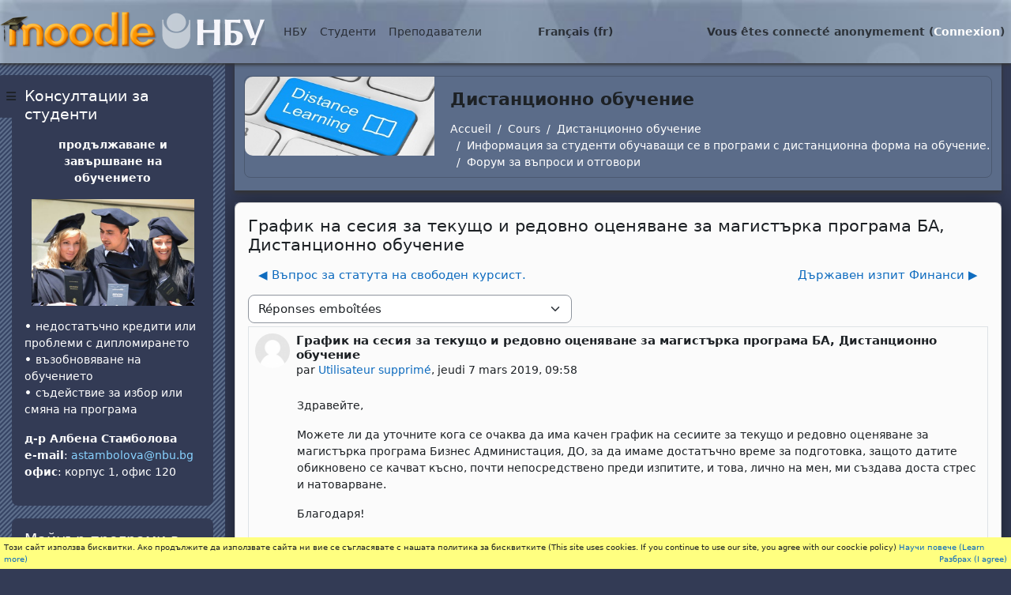

--- FILE ---
content_type: text/html; charset=utf-8
request_url: https://e-edu.nbu.bg/mod/forum/discuss.php?d=61433&parent=127368&lang=fr
body_size: 19207
content:
<!DOCTYPE html>

<html  dir="ltr" lang="fr" xml:lang="fr">
<head>
    <title>Дистанционно обучение: График на сесия за текущо и редовно оценяване за магистърка програма БА, Дистанционно обучение | Moodle NBU</title>
    <link rel="shortcut icon" href="https://e-edu.nbu.bg/theme/image.php/nbu2/theme/1758902486/favicon" />
    <meta http-equiv="Content-Type" content="text/html; charset=utf-8" />
<meta name="keywords" content="moodle, Дистанционно обучение: График на сесия за текущо и редовно оценяване за магистърка програма БА, Дистанционно обучение | Moodle NBU" />
<link rel="stylesheet" type="text/css" href="https://e-edu.nbu.bg/theme/yui_combo.php?rollup/3.18.1/yui-moodlesimple-min.css" /><script id="firstthemesheet" type="text/css">/** Required in order to fix style inclusion problems in IE with YUI **/</script><link rel="stylesheet" type="text/css" href="https://e-edu.nbu.bg/theme/styles.php/nbu2/1758902486_1758773303/all" />
<script>
//<![CDATA[
var M = {}; M.yui = {};
M.pageloadstarttime = new Date();
M.cfg = {"wwwroot":"https:\/\/e-edu.nbu.bg","apibase":"https:\/\/e-edu.nbu.bg\/r.php\/api","homeurl":{},"sesskey":"NFB8lEou4S","sessiontimeout":"28800","sessiontimeoutwarning":"1200","themerev":"1758902486","slasharguments":1,"theme":"nbu2","iconsystemmodule":"core\/icon_system_fontawesome","jsrev":"1758902486","admin":"admin","svgicons":true,"usertimezone":"Europe\/Sofia","language":"fr","courseId":12509,"courseContextId":226957,"contextid":230461,"contextInstanceId":88811,"langrev":1758902486,"templaterev":"1758902486","siteId":1,"userId":1};var yui1ConfigFn = function(me) {if(/-skin|reset|fonts|grids|base/.test(me.name)){me.type='css';me.path=me.path.replace(/\.js/,'.css');me.path=me.path.replace(/\/yui2-skin/,'/assets/skins/sam/yui2-skin')}};
var yui2ConfigFn = function(me) {var parts=me.name.replace(/^moodle-/,'').split('-'),component=parts.shift(),module=parts[0],min='-min';if(/-(skin|core)$/.test(me.name)){parts.pop();me.type='css';min=''}
if(module){var filename=parts.join('-');me.path=component+'/'+module+'/'+filename+min+'.'+me.type}else{me.path=component+'/'+component+'.'+me.type}};
YUI_config = {"debug":false,"base":"https:\/\/e-edu.nbu.bg\/lib\/yuilib\/3.18.1\/","comboBase":"https:\/\/e-edu.nbu.bg\/theme\/yui_combo.php?","combine":true,"filter":null,"insertBefore":"firstthemesheet","groups":{"yui2":{"base":"https:\/\/e-edu.nbu.bg\/lib\/yuilib\/2in3\/2.9.0\/build\/","comboBase":"https:\/\/e-edu.nbu.bg\/theme\/yui_combo.php?","combine":true,"ext":false,"root":"2in3\/2.9.0\/build\/","patterns":{"yui2-":{"group":"yui2","configFn":yui1ConfigFn}}},"moodle":{"name":"moodle","base":"https:\/\/e-edu.nbu.bg\/theme\/yui_combo.php?m\/1758902486\/","combine":true,"comboBase":"https:\/\/e-edu.nbu.bg\/theme\/yui_combo.php?","ext":false,"root":"m\/1758902486\/","patterns":{"moodle-":{"group":"moodle","configFn":yui2ConfigFn}},"filter":null,"modules":{"moodle-core-blocks":{"requires":["base","node","io","dom","dd","dd-scroll","moodle-core-dragdrop","moodle-core-notification"]},"moodle-core-handlebars":{"condition":{"trigger":"handlebars","when":"after"}},"moodle-core-actionmenu":{"requires":["base","event","node-event-simulate"]},"moodle-core-event":{"requires":["event-custom"]},"moodle-core-notification":{"requires":["moodle-core-notification-dialogue","moodle-core-notification-alert","moodle-core-notification-confirm","moodle-core-notification-exception","moodle-core-notification-ajaxexception"]},"moodle-core-notification-dialogue":{"requires":["base","node","panel","escape","event-key","dd-plugin","moodle-core-widget-focusafterclose","moodle-core-lockscroll"]},"moodle-core-notification-alert":{"requires":["moodle-core-notification-dialogue"]},"moodle-core-notification-confirm":{"requires":["moodle-core-notification-dialogue"]},"moodle-core-notification-exception":{"requires":["moodle-core-notification-dialogue"]},"moodle-core-notification-ajaxexception":{"requires":["moodle-core-notification-dialogue"]},"moodle-core-dragdrop":{"requires":["base","node","io","dom","dd","event-key","event-focus","moodle-core-notification"]},"moodle-core-maintenancemodetimer":{"requires":["base","node"]},"moodle-core-chooserdialogue":{"requires":["base","panel","moodle-core-notification"]},"moodle-core-lockscroll":{"requires":["plugin","base-build"]},"moodle-core_availability-form":{"requires":["base","node","event","event-delegate","panel","moodle-core-notification-dialogue","json"]},"moodle-course-management":{"requires":["base","node","io-base","moodle-core-notification-exception","json-parse","dd-constrain","dd-proxy","dd-drop","dd-delegate","node-event-delegate"]},"moodle-course-dragdrop":{"requires":["base","node","io","dom","dd","dd-scroll","moodle-core-dragdrop","moodle-core-notification","moodle-course-coursebase","moodle-course-util"]},"moodle-course-categoryexpander":{"requires":["node","event-key"]},"moodle-course-util":{"requires":["node"],"use":["moodle-course-util-base"],"submodules":{"moodle-course-util-base":{},"moodle-course-util-section":{"requires":["node","moodle-course-util-base"]},"moodle-course-util-cm":{"requires":["node","moodle-course-util-base"]}}},"moodle-form-dateselector":{"requires":["base","node","overlay","calendar"]},"moodle-form-shortforms":{"requires":["node","base","selector-css3","moodle-core-event"]},"moodle-question-searchform":{"requires":["base","node"]},"moodle-question-chooser":{"requires":["moodle-core-chooserdialogue"]},"moodle-availability_completion-form":{"requires":["base","node","event","moodle-core_availability-form"]},"moodle-availability_date-form":{"requires":["base","node","event","io","moodle-core_availability-form"]},"moodle-availability_grade-form":{"requires":["base","node","event","moodle-core_availability-form"]},"moodle-availability_group-form":{"requires":["base","node","event","moodle-core_availability-form"]},"moodle-availability_grouping-form":{"requires":["base","node","event","moodle-core_availability-form"]},"moodle-availability_profile-form":{"requires":["base","node","event","moodle-core_availability-form"]},"moodle-mod_assign-history":{"requires":["node","transition"]},"moodle-mod_attendance-groupfilter":{"requires":["base","node"]},"moodle-mod_quiz-autosave":{"requires":["base","node","event","event-valuechange","node-event-delegate","io-form","datatype-date-format"]},"moodle-mod_quiz-quizbase":{"requires":["base","node"]},"moodle-mod_quiz-questionchooser":{"requires":["moodle-core-chooserdialogue","moodle-mod_quiz-util","querystring-parse"]},"moodle-mod_quiz-modform":{"requires":["base","node","event"]},"moodle-mod_quiz-util":{"requires":["node","moodle-core-actionmenu"],"use":["moodle-mod_quiz-util-base"],"submodules":{"moodle-mod_quiz-util-base":{},"moodle-mod_quiz-util-slot":{"requires":["node","moodle-mod_quiz-util-base"]},"moodle-mod_quiz-util-page":{"requires":["node","moodle-mod_quiz-util-base"]}}},"moodle-mod_quiz-dragdrop":{"requires":["base","node","io","dom","dd","dd-scroll","moodle-core-dragdrop","moodle-core-notification","moodle-mod_quiz-quizbase","moodle-mod_quiz-util-base","moodle-mod_quiz-util-page","moodle-mod_quiz-util-slot","moodle-course-util"]},"moodle-mod_quiz-toolboxes":{"requires":["base","node","event","event-key","io","moodle-mod_quiz-quizbase","moodle-mod_quiz-util-slot","moodle-core-notification-ajaxexception"]},"moodle-message_airnotifier-toolboxes":{"requires":["base","node","io"]},"moodle-report_eventlist-eventfilter":{"requires":["base","event","node","node-event-delegate","datatable","autocomplete","autocomplete-filters"]},"moodle-report_loglive-fetchlogs":{"requires":["base","event","node","io","node-event-delegate"]},"moodle-gradereport_history-userselector":{"requires":["escape","event-delegate","event-key","handlebars","io-base","json-parse","moodle-core-notification-dialogue"]},"moodle-qbank_editquestion-chooser":{"requires":["moodle-core-chooserdialogue"]},"moodle-tool_lp-dragdrop-reorder":{"requires":["moodle-core-dragdrop"]},"moodle-assignfeedback_editpdf-editor":{"requires":["base","event","node","io","graphics","json","event-move","event-resize","transition","querystring-stringify-simple","moodle-core-notification-dialog","moodle-core-notification-alert","moodle-core-notification-warning","moodle-core-notification-exception","moodle-core-notification-ajaxexception"]}}},"gallery":{"name":"gallery","base":"https:\/\/e-edu.nbu.bg\/lib\/yuilib\/gallery\/","combine":true,"comboBase":"https:\/\/e-edu.nbu.bg\/theme\/yui_combo.php?","ext":false,"root":"gallery\/1758902486\/","patterns":{"gallery-":{"group":"gallery"}}}},"modules":{"core_filepicker":{"name":"core_filepicker","fullpath":"https:\/\/e-edu.nbu.bg\/lib\/javascript.php\/1758902486\/repository\/filepicker.js","requires":["base","node","node-event-simulate","json","async-queue","io-base","io-upload-iframe","io-form","yui2-treeview","panel","cookie","datatable","datatable-sort","resize-plugin","dd-plugin","escape","moodle-core_filepicker","moodle-core-notification-dialogue"]},"core_comment":{"name":"core_comment","fullpath":"https:\/\/e-edu.nbu.bg\/lib\/javascript.php\/1758902486\/comment\/comment.js","requires":["base","io-base","node","json","yui2-animation","overlay","escape"]}},"logInclude":[],"logExclude":[],"logLevel":null};
M.yui.loader = {modules: {}};

//]]>
</script>

<script src="https://e-edu.nbu.bg/my/gdpr.js"></script>

    <meta name="viewport" content="width=device-width, initial-scale=1.0">
</head>
<body  id="page-mod-forum-discuss" class="format-topics  path-mod path-mod-forum chrome dir-ltr lang-fr yui-skin-sam yui3-skin-sam e-edu-nbu-bg pagelayout-incourse course-12509 context-230461 cmid-88811 cm-type-forum category-1 theme drawer-open-left">

<div id="page-wrapper">

    <div>
    <a class="visually-hidden-focusable" href="#maincontent">Passer au contenu principal</a>
</div><script src="https://e-edu.nbu.bg/lib/javascript.php/1758902486/lib/polyfills/polyfill.js"></script>
<script src="https://e-edu.nbu.bg/theme/yui_combo.php?rollup/3.18.1/yui-moodlesimple-min.js"></script><script src="https://e-edu.nbu.bg/lib/javascript.php/1758902486/lib/javascript-static.js"></script>
<script>
//<![CDATA[
document.body.className += ' jsenabled';
//]]>
</script>



    <nav class="fixed-top navbar navbar-light bg-white navbar-expand moodle-has-zindex">
    
            <div id="drawer-btn" data-region="drawer-toggle" class="d-inline-block mr-3">
                <button aria-expanded="true" aria-controls="nav-drawer" type="button" class="btn nav-link float-sm-left mr-1 btn-secondary" data-action="toggle-drawer" data-side="left" data-preference="drawer-open-nav"><i class="icon fa fa-bars fa-fw " aria-hidden="true" ></i><span class="sr-only">Panneau latéral</span></button>
            </div>
    
            <a href="https://e-edu.nbu.bg" class="navbar-brand 
                    d-none d-sm-inline
                    ">
                    <span class="logo d-none d-sm-inline">
                        <!--img src="0" alt="Moodle NBU"-->
                        <img src="https://e-edu.nbu.bg/theme/nbu2/pix/moodle-nbu.png" alt="Moodle NBU">
                    </span>
                <!--span class="site-name d-none d-md-inline">Moodle NBU</span-->
            </a>
    
            <ul class="navbar-nav d-none d-md-flex">
                <!-- custom_menu -->
                <li class="dropdown nav-item">
    <a class="dropdown-toggle nav-link" id="drop-down-6974f3113e0346974f31134b0a8" data-bs-toggle="dropdown" aria-haspopup="true" aria-expanded="false" href="#"  aria-controls="drop-down-menu-6974f3113e0346974f31134b0a8">
        НБУ
    </a>
    <div class="dropdown-menu" role="menu" id="drop-down-menu-6974f3113e0346974f31134b0a8" aria-labelledby="drop-down-6974f3113e0346974f31134b0a8">
                <a class="dropdown-item" role="menuitem" href="https://www.nbu.bg"  >НБУ Сайт</a>
                <a class="dropdown-item" role="menuitem" href="https://news.nbu.bg"  >НБУ Новини</a>
                <a class="dropdown-item" role="menuitem" href="https://mail.nbu.bg"  >НБУ Поща</a>
                <a class="dropdown-item" role="menuitem" href="https://qopac.nbu.bg/"  >НБУ Библиотечен каталог</a>
                <a class="dropdown-item" role="menuitem" href="https://eprints.nbu.bg/"  >НБУ Научен архив</a>
                <a class="dropdown-item" role="menuitem" href="https://nbu.bg/bg/za-nbu/struktura-i-upravlenie/etichen-kodeks-na-nbu"  >НБУ Етичен кодекс</a>
                <a class="dropdown-item" role="menuitem" href="https://www.facebook.com/pages/New-Bulgarian-University/60408350928?ref=ts"  >НБУ@facebook</a>
    </div>
</li><li class="dropdown nav-item">
    <a class="dropdown-toggle nav-link" id="drop-down-6974f3113e08c6974f31134b0a9" data-bs-toggle="dropdown" aria-haspopup="true" aria-expanded="false" href="#"  aria-controls="drop-down-menu-6974f3113e08c6974f31134b0a9">
        Студенти
    </a>
    <div class="dropdown-menu" role="menu" id="drop-down-menu-6974f3113e08c6974f31134b0a9" aria-labelledby="drop-down-6974f3113e08c6974f31134b0a9">
                <a class="dropdown-item" role="menuitem" href="https://student.nbu.bg"  >е-Студент</a>
                <a class="dropdown-item" role="menuitem" href="https://nbu.bg/bg/students/kalendar-2025-2026"  >Календар за учебната година</a>
                <a class="dropdown-item" role="menuitem" href="https://nbu.bg/bg/students/studentski-syvet"  >Студентски съвет</a>
    </div>
</li><li class="dropdown nav-item">
    <a class="dropdown-toggle nav-link" id="drop-down-6974f3113e0bb6974f31134b0a10" data-bs-toggle="dropdown" aria-haspopup="true" aria-expanded="false" href="#"  aria-controls="drop-down-menu-6974f3113e0bb6974f31134b0a10">
        Преподаватели
    </a>
    <div class="dropdown-menu" role="menu" id="drop-down-menu-6974f3113e0bb6974f31134b0a10" aria-labelledby="drop-down-6974f3113e0bb6974f31134b0a10">
                <a class="dropdown-item" role="menuitem" href="https://teacher.nbu.bg"  >е-Преподавател</a>
                <a class="dropdown-item" role="menuitem" href="https://nbu.bg/bg/students/kalendar-2025-2026"  >Календар за учебната година</a>
                <a class="dropdown-item" role="menuitem" href="https://nbu.bg/bg/za-nbu/struktura-i-upravlenie/normativni-aktove"  >Нормативни актове на НБУ</a>
    </div>
</li><li class="dropdown nav-item">
    <a class="dropdown-toggle nav-link" id="drop-down-6974f3113e1096974f31134b0a11" data-bs-toggle="dropdown" aria-haspopup="true" aria-expanded="false" href="#" title="Langue" aria-controls="drop-down-menu-6974f3113e1096974f31134b0a11">
        Français ‎(fr)‎
    </a>
    <div class="dropdown-menu" role="menu" id="drop-down-menu-6974f3113e1096974f31134b0a11" aria-labelledby="drop-down-6974f3113e1096974f31134b0a11">
                <a class="dropdown-item" role="menuitem" href="https://e-edu.nbu.bg/mod/forum/discuss.php?d=61433&amp;parent=127368&amp;lang=bg"  lang="bg" >Български ‎(bg)‎</a>
                <a class="dropdown-item" role="menuitem" href="https://e-edu.nbu.bg/mod/forum/discuss.php?d=61433&amp;parent=127368&amp;lang=en"  lang="en" >English ‎(en)‎</a>
                <a class="dropdown-item" role="menuitem" href="https://e-edu.nbu.bg/mod/forum/discuss.php?d=61433&amp;parent=127368&amp;lang=fr"  >Français ‎(fr)‎</a>
                <a class="dropdown-item" role="menuitem" href="https://e-edu.nbu.bg/mod/forum/discuss.php?d=61433&amp;parent=127368&amp;lang=it"  lang="it" >Italiano ‎(it)‎</a>
    </div>
</li>
                <!-- page_heading_menu -->
                
            </ul>
            <ul class="nav navbar-nav ml-auto">
                <div class="d-none d-lg-block">
                
            </div>
                <!-- navbar_plugin_output -->
                <li class="nav-item">
                
                </li>
                <!-- user_menu -->
                <li class="nav-item d-flex align-items-center">
                    <div class="usermenu"><span class="login nav-link">Vous êtes connecté anonymement (<a href="https://e-edu.nbu.bg/login/index.php">Connexion</a>)</span></div>
                </li>
            </ul>
            <!-- search_box -->
    </nav>
    

    <div id="page" class="container-fluid">
        <header id="page-header" class="row">
    <div class="col-12 pt-3 pb-3">
        <div class="card ">
            <div class="card-body ">
            <a href="https://e-edu.nbu.bg/course/view.php?id=12509" class="nbu_course_image" style="background-image:url(https://e-edu.nbu.bg/pluginfile.php/226957/course/overviewfiles/Distance%20Learning.jpg);background-size:cover;background-position:center;"></a>
                <div class="d-flex align-items-center">
                    <div class="mr-auto">
                    <div class="page-context-header d-flex flex-wrap align-items-center mb-2">
    <div class="page-header-headings">
        <h1 class="h2 mb-0">Дистанционно обучение</h1>
    </div>
</div>
                    </div>
                    <div class="header-actions-container flex-shrink-0" data-region="header-actions-container">
                    </div>
                </div>
                <div class="d-flex flex-wrap">
                    <div id="page-navbar">
                        <nav aria-label="Barre de navigation">
    <ol class="breadcrumb">
                <li class="breadcrumb-item">
                    <a href="https://e-edu.nbu.bg/"
                        
                        
                        
                    >
                        Accueil
                    </a>
                </li>
        
                <li class="breadcrumb-item">
                    <a href="https://e-edu.nbu.bg/course/index.php"
                        
                        
                        
                    >
                        Cours
                    </a>
                </li>
        
                <li class="breadcrumb-item">
                    <a href="https://e-edu.nbu.bg/course/view.php?id=12509"
                        
                        title="Дистанционно обучение"
                        
                    >
                        Дистанционно обучение
                    </a>
                </li>
        
                <li class="breadcrumb-item">
                    <a href="https://e-edu.nbu.bg/course/section.php?id=215801"
                        
                        
                        data-section-name-for="215801" 
                    >
                        Информация за студенти обучаващи се в програми с дистанционна форма на обучение.
                    </a>
                </li>
        
                <li class="breadcrumb-item">
                    <a href="https://e-edu.nbu.bg/mod/forum/view.php?id=88811"
                        aria-current="page"
                        title="Forum"
                        
                    >
                        Форум за въпроси и отговори
                    </a>
                </li>
        </ol>
</nav>
                    </div>
                    <div class="ml-auto d-flex">
                        
                    </div>
                    <div id="course-header">
                        
                    </div>
                </div>
            </div>
        </div>
    </div>
</header>
        
        <div id="page-content" class="row">
            <div id="region-main-box" class="col-12">
                <section id="region-main" >
                    <div class="card">
                        <div class="card-body">
                            <span class="notifications" id="user-notifications"></span>
                            <span id="maincontent"></span>
                            <div class="activity-header" data-for="page-activity-header"></div>
                            <div role="main"><h3 class="discussionname">График на сесия за текущо и редовно оценяване за магистърка програма БА, Дистанционно обучение</h3><div id="discussion-container-6974f3114135a6974f31134b0a17" data-content="forum-discussion">
    <div class="discussion-nav clearfix"><ul><li class="prev-discussion"><a aria-label="Discussion précédente : Въпрос за статута на свободен курсист. " class="btn btn-link" href="https://e-edu.nbu.bg/mod/forum/discuss.php?d=61276">&#x25C0;&#xFE0E; Въпрос за статута на свободен курсист. </a></li><li class="next-discussion"><a aria-label="Discussion suivante : Държавен изпит Финанси" class="btn btn-link" href="https://e-edu.nbu.bg/mod/forum/discuss.php?d=57936">Държавен изпит Финанси &#x25B6;&#xFE0E;</a></li></ul></div>

    <div class="d-flex flex-column flex-sm-row mb-1">
        <div></div>
        <div class=""><div class="singleselect d-inline-block">
    <form method="get" action="https://e-edu.nbu.bg/mod/forum/discuss.php" class="d-flex flex-wrap align-items-center gap-2" id="mode">
            <input type="hidden" name="d" value="61433">
            <label for="single_select6974f31134b0a16" class="accesshide">
                Type d'affichage
            </label>
        <select  id="single_select6974f31134b0a16" class="form-select singleselect" name="mode"
                 >
                    <option  value="1" >Réponses en ligne, la plus ancienne en premier</option>
                    <option  value="-1" >Réponses en ligne, la plus récente en premier</option>
                    <option  value="2" >Réponses en fils de discussions</option>
                    <option  value="3" selected>Réponses emboîtées</option>
        </select>
        <noscript>
            <input type="submit" class="btn btn-secondary ms-1" value="Valider">
        </noscript>
    </form>
</div></div>
        <div class="ms-2"></div>
    </div>


<article
        id="p127368"
        class="forum-post-container mb-2"
        data-post-id="127368"
        data-region="post"
        data-target="127368-target"
        tabindex="0"
        aria-labelledby="post-header-127368-6974f31140bae6974f31134b0a15"
        aria-describedby="post-content-127368"
    >
        <div
            class="d-flex border p-2 mb-2 forumpost focus-target  firstpost starter"
            aria-label='График на сесия за текущо и редовно оценяване за магистърка програма БА, Дистанционно обучение de Utilisateur supprimé'
            data-post-id="127368" data-content="forum-post"
        >
            
    
            <div class="d-flex flex-column w-100"  data-region-content="forum-post-core">
                <header id="post-header-127368-6974f31140bae6974f31134b0a15" class="mb-2 header d-flex">
                            <div class="me-2" style="width: 45px;">
                                    <img
                                        class="rounded-circle w-100"
                                        src="https://e-edu.nbu.bg/theme/image.php/nbu2/core/1758902486/u/f1"
                                        alt="Avatar Utilisateur supprimé"
                                        aria-hidden="true"
                                        title="Avatar Utilisateur supprimé"
                                    >
                            </div>
                    <div class="d-flex flex-column">
                            <h3 class="h6 fw-bold mb-0" data-region-content="forum-post-core-subject" data-reply-subject="График на сесия за текущо и редовно оценяване за магистърка програма БА, Дистанционно обучение" >График на сесия за текущо и редовно оценяване за магистърка програма БА, Дистанционно обучение</h3>
                            <div class="mb-3" tabindex="-1">
                                par <a href="https://e-edu.nbu.bg/user/view.php?id=49900&course=12509">Utilisateur supprimé</a>, <time datetime="2019-03-07T09:58:14+02:00">jeudi 7 mars 2019, 09:58</time>
                        </div>
                            <span class="visually-hidden">Nombre de réponses : 0</span>
                    </div>
                </header>
    
                <div class="d-flex body-content-container">
                            <div class="me-2 author-groups-container" style="width: 45px; flex-shrink: 0">
                            </div>
    
                    <div class="no-overflow w-100 content-alignment-container">
                        <div id="post-content-127368" class="post-content-container">
                            <p>Здравейте,</p>
<p>Можете ли да уточните кога се очаква да има качен график на сесиите за текущо и редовно оценяване за магистърка програма Бизнес Администация, ДО, за да имаме достатъчно време за подготовка, защото датите обикновено се качват късно, почти непосредствено преди изпитите, и това, лично на мен, ми създава доста стрес и натоварване. </p>
<p>Благодаря!</p>
                        </div>
    
    
    
                            
    
    
                                <div class="d-flex flex-wrap">
                                        <div
                                            class="post-actions d-flex align-self-end justify-content-end flex-wrap ms-auto p-1"
                                            data-region="post-actions-container"
                                            role="menubar"
                                            aria-label='График на сесия за текущо и редовно оценяване за магистърка програма БА, Дистанционно обучение de Utilisateur supprimé'
                                            aria-controls="p127368"
                                        >
                                                    <a
                                                        data-region="post-action"
                                                        href="https://e-edu.nbu.bg/mod/forum/discuss.php?d=61433#p127368"
                                                        class="btn btn-link"
                                                        title="Lien permanent vers ce message"
                                                        aria-label="Lien permanent vers ce message"
                                                        role="menuitem"
                                                    >
                                                        Permalien
                                                    </a>
                                                            <a
                                                                href="https://e-edu.nbu.bg/mod/forum/post.php?reply=127368#mformforum"
                                                                class="btn btn-link"
                                                                data-post-id="127368"
                                                                data-can-reply-privately="0"
                                                                title="Répondre"
                                                                role="menuitem"
                                                            >
                                                                Répondre
                                                            </a>
                                        </div>
                                </div>
    
                            
                    </div>
                </div>
            </div>
        </div>
    
        <div class="indent" data-region="replies-container">
        </div>
    </article>

<div class="discussion-nav clearfix"><ul><li class="prev-discussion"><a aria-label="Discussion précédente : Въпрос за статута на свободен курсист. " class="btn btn-link" href="https://e-edu.nbu.bg/mod/forum/discuss.php?d=61276">&#x25C0;&#xFE0E; Въпрос за статута на свободен курсист. </a></li><li class="next-discussion"><a aria-label="Discussion suivante : Държавен изпит Финанси" class="btn btn-link" href="https://e-edu.nbu.bg/mod/forum/discuss.php?d=57936">Държавен изпит Финанси &#x25B6;&#xFE0E;</a></li></ul></div>
</div></div>
                            <div class="mt-5 mb-1 activity-navigation container-fluid">
<div class="row">
    <div class="col-md-4">        <div class="float-start">
            
        </div>
</div>
    <div class="col-md-4">        <div class="mdl-align">
            <div class="urlselect">
    <form method="post" action="https://e-edu.nbu.bg/course/jumpto.php" class="d-flex flex-wrap align-items-center" id="url_select_f6974f31134b0a12">
        <input type="hidden" name="sesskey" value="NFB8lEou4S">
            <label for="jump-to-activity" class="visually-hidden">
                Aller à…
            </label>
        <select  id="jump-to-activity" class="form-select urlselect" name="jump"
                 >
                    <option value="" selected >Aller à…</option>
                    <option value="/mod/questionnaire/view.php?id=297999&amp;forceview=1"  >Входна анкета за проект "Подобряване на качеството на ДО на ЦДЕО на НБУ"</option>
                    <option value="/mod/url/view.php?id=1407352&amp;forceview=1"  >Какво трябва да знаете - Дистанционно обучение 2025/26</option>
                    <option value="/mod/resource/view.php?id=837512&amp;forceview=1"  >E-student - полезна информация!</option>
                    <option value="/mod/resource/view.php?id=285636&amp;forceview=1"  >Пътеводител - Библиотечни ресурси и услуги за студенти ДО</option>
                    <option value="/mod/url/view.php?id=1171093&amp;forceview=1"  >Информация за изпити по български, чужд език и компютри за студенти, записали курсовете в изминали семестри.</option>
                    <option value="/mod/url/view.php?id=1153349&amp;forceview=1"  >Календар 2025 / 2026</option>
                    <option value="/mod/url/view.php?id=1370515&amp;forceview=1"  >Телефонен указател НБУ</option>
                    <option value="/mod/resource/view.php?id=1280221&amp;forceview=1"  >Курсове за пролетен семестър на учебната 2025/2026г. за БП Англицистика (Английски език, култура и литература) ДО - II, IV, VI и VIII семестър.</option>
                    <option value="/mod/resource/view.php?id=1364066&amp;forceview=1"  >Курсове за пролетен семестър на учебната 2025/2026г. за БП История и археология ДО - II и IV семестър.</option>
                    <option value="/mod/resource/view.php?id=1360348&amp;forceview=1"  >Курсове за пролетен семестър на учебната 2025/2026г. за БП Маркетинг ДО - II, IV, VI и VIII семестър.</option>
                    <option value="/mod/resource/view.php?id=1359939&amp;forceview=1"  >Курсове за пролетен семестър на учебната 2025/2026г. за БП Приложни чужди езици за администрация и управление (на английски и втори чужд език) ДО - II, IV, VI и VIII семестър.</option>
                    <option value="/mod/resource/view.php?id=1360351&amp;forceview=1"  >Курсове за пролетен  семестър на учебната 2025/2026г. за БП Счетоводство и контролинг ДО - II, IV, VI и VIII семестър.</option>
                    <option value="/mod/resource/view.php?id=1280231&amp;forceview=1"  >Курсове за пролетен семестър на учебната 2025/2026г. за БП Туризъм/Управление на туризма ДО - II, IV, VI и VIII семестър.</option>
                    <option value="/mod/resource/view.php?id=1360352&amp;forceview=1"  >Курсове за пролетен семестър на учебната 2025/2026г. за БП Управление на бизнеса и предприемачеството ДО - II, IV, VI и VIII семестър.</option>
                    <option value="/mod/resource/view.php?id=1360344&amp;forceview=1"  >Курсове за пролетен семестър на учебната 2025/2026г. за БП Философия ДО - II, IV, VI и VIII семестър.</option>
                    <option value="/mod/resource/view.php?id=1360347&amp;forceview=1"  >Курсове за пролетен семестър на учебната 2025/2026г. за БП Финанси ДО - II, IV, VI и VIII семестър.</option>
                    <option value="/mod/resource/view.php?id=1430593&amp;forceview=1"  >График за ТЕКУЩО оценяване на БАКАЛАВЪРСКИ ПРОГРАМИ ДО - I, III, V и VII семестър</option>
                    <option value="/mod/resource/view.php?id=1430594&amp;forceview=1"  >График за ТЕКУЩО оценяване на МАГИСТЪРСКИ ПРОГРАМИ ДО - I и III</option>
                    <option value="/mod/resource/view.php?id=1432503&amp;forceview=1"  >График за ФИНАЛНО оценяване на НЕАКТИВНИ курсове от бакалавърски и магистърски програми ДО</option>
                    <option value="/mod/resource/view.php?id=1432504&amp;forceview=1"  >График за ФИНАЛНО оценяване на БАКАЛАВЪРСКИ ПРОГРАМИ ДО - I, III, V и VII  семестър</option>
                    <option value="/mod/resource/view.php?id=1432505&amp;forceview=1"  >График за ФИНАЛНО оценяване на МАГИСТЪРСКИ ПРОГРАМИ ДО - I и III семестър</option>
                    <option value="/mod/url/view.php?id=1302035&amp;forceview=1"  >Преподаватели - контакти</option>
                    <option value="/mod/resource/view.php?id=1350961&amp;forceview=1"  >График за провеждане на държавни изпити и защити на бакалавърски и магистърски тези в програмите към департамент Администрация и управление за академичната 2025 - 2026 год.</option>
                    <option value="/mod/resource/view.php?id=1360828&amp;forceview=1"  >График за провеждане на държавни изпити и защити на бакалавърски и магистърски тези в програмите към департамент Икономика за академичната 2025 - 2026 год.</option>
                    <option value="/mod/resource/view.php?id=1425964&amp;forceview=1"  >График за провеждане на държавни изпити и защити на тези в бакалавърски програми към ИЦ Компютърна и приложна лингвистика за академичната 2025 - 2026 год.</option>
                    <option value="/mod/resource/view.php?id=1351635&amp;forceview=1"  >График за провеждане на държавни изпити и защити на бакалавърски и магистърски тези в програмите към департамент Природни науки за академичната 2025 - 2026 год.</option>
                    <option value="/mod/resource/view.php?id=1421133&amp;forceview=1"  >График за провеждане на държавни изпити в бакалавърски програми към департамент Чужди езици и култури за академичната 2025 - 2026 год.</option>
                    <option value="/mod/resource/view.php?id=1423790&amp;forceview=1"  >График за провеждане на държавни изпити и защити на магистърски тези в програмите към департамент Здравеопазване и социална работа за академичната 2025 - 2026 год.</option>
                    <option value="/mod/resource/view.php?id=1357397&amp;forceview=1"  >График за провеждане на държавни изпити и защити на бакалавърски и магистърски тези в програмите към департамент Философия и Социология за академичната 2025 - 2026 год.</option>
        </select>
            <noscript>
                <input type="submit" class="btn btn-secondary ms-1" value="Valider">
            </noscript>
    </form>
</div>

        </div>
</div>
    <div class="col-md-4">        <div class="float-end">
                <a href="https://e-edu.nbu.bg/mod/questionnaire/view.php?id=297999&forceview=1" id="next-activity-link" class="btn btn-link" >Входна анкета за проект "Подобряване на качеството на ДО на ЦДЕО на НБУ" &#x25B6;&#xFE0E;</a>

        </div>
</div>
</div>
</div>
                            
                        </div>
                    </div>
                </section>
            </div>
        </div>
    </div>
    
    <div id="nav-drawer" data-region="drawer" class="d-print-none moodle-has-zindex " aria-hidden="false" tabindex="-1">
        <aside id="block-region-side-pre" class="block-region" data-blockregion="side-pre" data-droptarget="1" aria-labelledby="side-pre-block-region-heading"><h2 class="visually-hidden" id="side-pre-block-region-heading">Blocs</h2><a href="#sb-2" class="visually-hidden-focusable">Passer Консултации за студенти</a>

<section id="inst267493"
     class=" block_html block  card mb-3"
     role="region"
     data-block="html"
     data-instance-id="267493"
          aria-labelledby="instance-267493-header"
     >

    <div class="card-body p-3">

            <h3 id="instance-267493-header" class="h5 card-title d-inline">Консултации за студенти</h3>


        <div class="card-text content mt-3">
            <div class="no-overflow"><p style="text-align: center;"><strong>продължаване и завършване на обучението</strong></p>
<p style="text-align: center;"><img src="https://e-edu.nbu.bg/pluginfile.php/851793/block_html/content/207_alumni.jpg" width="206" height="135" /></p>
<p><b>• </b>недостатъчно кредити или проблеми с дипломирането<br /> <b>• </b>възобновяване на обучението<br /> <b>• </b>съдействие за избор или смяна на програма</p>
<p><b></b><b>д-р Албена Стамболова</b><br /> <b>e-mail</b>: <a href="mailto:astambolova@nbu.bg" target="_blank">astambolova@nbu.bg </a><br /> <b>офис</b>: корпус 1, офис 120</p></div>
            <div class="footer"></div>
            
        </div>

    </div>

</section>

  <span id="sb-2"></span><a href="#sb-3" class="visually-hidden-focusable">Passer Майнър програми в НБУ</a>

<section id="inst256354"
     class=" block_html block  card mb-3"
     role="region"
     data-block="html"
     data-instance-id="256354"
          aria-labelledby="instance-256354-header"
     >

    <div class="card-body p-3">

            <h3 id="instance-256354-header" class="h5 card-title d-inline">Майнър програми в НБУ</h3>


        <div class="card-text content mt-3">
            <div class="no-overflow"><p><a href="https://e-edu.nbu.bg/course/view.php?id=27325" target="_blank"><img src="https://e-edu.nbu.bg/pluginfile.php/792923/block_html/content/mg-1703.jpg" width="100%" /></a></p>
<p><a href="https://e-edu.nbu.bg/course/view.php?id=27325" target="_blank">Последвайте линка за повече информация</a></p>
<p></p></div>
            <div class="footer"></div>
            
        </div>

    </div>

</section>

  <span id="sb-3"></span><a href="#sb-4" class="visually-hidden-focusable">Passer Calendrier</a>

<section id="inst284128"
     class=" block_calendar_month block  card mb-3"
     role="region"
     data-block="calendar_month"
     data-instance-id="284128"
          aria-labelledby="instance-284128-header"
     >

    <div class="card-body p-3">

            <h3 id="instance-284128-header" class="h5 card-title d-inline">Calendrier</h3>


        <div class="card-text content mt-3">
            <div data-region="calendar" class="maincalendar"><div id="calendar-month-6974f3113c4556974f31134b0a4-1" data-template="core_calendar/month_detailed">
    <div class="header d-flex flex-wrap p-1">
    </div>
    <div aria-live="polite" class="visually-hidden calendar-announcements"></div>
    <div class="calendarwrapper" data-courseid="12509" data-categoryid="1" data-context-id="0" data-month="1" data-year="2026" data-view="monthblock">
        <div id="month-navigation-6974f3113c4556974f31134b0a4-1" class="controls">
            <div class="calendar-controls">
                <a href="https://e-edu.nbu.bg/calendar/view.php?view=month&amp;time=1764540000&amp;course=12509" class="arrow_link previous" title="Previous month: décembre"   data-year="2025" data-month="12" data-drop-zone="nav-link"  aria-label="Previous month: décembre" >
                    <span class="arrow" aria-hidden="true">&#x25C0;&#xFE0E;</span>
                    &nbsp;
                    <span class="arrow_text">décembre</span>
                </a>
                <span class="hide"> | </span>
                    <h4 class="current">janvier 2026</h4>
                <span class="hide"> | </span>
                <a href="https://e-edu.nbu.bg/calendar/view.php?view=month&amp;time=1769896800&amp;course=12509" class="arrow_link next" title="Next month: février"   data-year="2026" data-month="2" data-drop-zone="nav-link"  aria-label="Next month: février" >
                    <span class="arrow_text">février</span>
                    &nbsp;
                    <span class="arrow" aria-hidden="true">&#x25B6;&#xFE0E;</span>
                </a>
            </div>
        </div>
        <span class="overlay-icon-container hidden" data-region="overlay-icon-container">
            <span class="loading-icon icon-no-margin"><i class="icon fa fa-spinner fa-spin fa-fw "  title="Chargement" role="img" aria-label="Chargement"></i></span>
        </span>
        <table id="month-detailed-6974f3113c4556974f31134b0a4-1" class="calendarmonth calendartable mb-0">
            <thead>
                <tr>
                    <th class="header text-xs-center">
                        <span class="visually-hidden">Lundi</span>
                        <span aria-hidden="true">Lu</span>
                    </th>
                    <th class="header text-xs-center">
                        <span class="visually-hidden">Mardi</span>
                        <span aria-hidden="true">Ma</span>
                    </th>
                    <th class="header text-xs-center">
                        <span class="visually-hidden">Mercredi</span>
                        <span aria-hidden="true">Me</span>
                    </th>
                    <th class="header text-xs-center">
                        <span class="visually-hidden">Jeudi</span>
                        <span aria-hidden="true">Je</span>
                    </th>
                    <th class="header text-xs-center">
                        <span class="visually-hidden">Vendredi</span>
                        <span aria-hidden="true">Ve</span>
                    </th>
                    <th class="header text-xs-center">
                        <span class="visually-hidden">Samedi</span>
                        <span aria-hidden="true">Sa</span>
                    </th>
                    <th class="header text-xs-center">
                        <span class="visually-hidden">Dimanche</span>
                        <span aria-hidden="true">Di</span>
                    </th>
                </tr>
            </thead>
            <tbody>
                <tr data-region="month-view-week">
                        <td class="dayblank">&nbsp;</td>
                        <td class="dayblank">&nbsp;</td>
                        <td class="dayblank">&nbsp;</td>
                        <td class="day text-sm-center text-md-start hasevent"
                            data-day="1"
                            data-day-timestamp="1767218400"
                            data-drop-zone="month-view-day"
                            data-region="day"
                            data-new-event-timestamp="1767284881"
                             data-title="Événements du jeudi 1 janvier">
                            <div class="d-none d-md-block hidden-phone text-xs-center">
                                <span class="visually-hidden">1 événement, jeudi 1 janvier</span>
                                    <a data-action="view-day-link" href="#" class="aalink day" aria-label="Événements du jeudi 1 janvier"
                                        data-year="2026" data-month="1" data-day="1"
                                        data-courseid="12509" data-categoryid="1"
                                        data-timestamp="1767218400"><span class="day-number-circle"><span class="day-number">1</span></span></a>
                                    <div data-region="day-content">
                                        <ul>
                                                <li data-region="event-item"
                                                    data-event-component=""
                                                    data-event-eventtype="site"
                                                    data-event-folded="false"
                                                    data-eventtype-site="1"
>
    
                                                    <a data-action="view-event" data-event-id="403736" href="https://e-edu.nbu.bg/?redirect=0" title="Коледна ваканция">
                                                        <span class="calendar-circle calendar_event_site">
                                                            &nbsp;
                                                        </span>
                                                        <span class="eventname">Коледна ваканция</span>
                                                    </a>
                                                </li>
                                            <li data-action="view-more-events" style="display: none">
                                                <strong>
                                                    <a data-action="view-day-link" href="#" class="aalink day" aria-label="Événements du jeudi 1 janvier"
                                                       data-year="2026" data-month="1" data-day="1"
                                                       data-courseid="12509" data-categoryid="1"
                                                       data-timestamp="1767218400">
                                                        de plus
                                                    </a>
                                                </strong>
                                            </li>
                                        </ul>
                                        <div class="hidden">
                                                <div data-popover-eventtype-site="1">
                                                        <i class="icon fa-solid fa-globe fa-fw "  title="Événement global" role="img" aria-label="Événement global"></i>
                                                    Коледна ваканция
                                                </div>
                                        </div>
                                    </div>
                            </div>
                            <div class="d-md-none hidden-desktop hidden-tablet">
                                <span class="visually-hidden">1 événement, jeudi 1 janvier</span>
                                    <a data-action="view-day-link" href="#" class="day aalink" aria-label="Événements du jeudi 1 janvier"
                                        data-year="2026" data-month="1" data-day="1"
                                        data-courseid="12509" data-categoryid="1"
                                        data-timestamp="1767218400"><span class="day-number-circle"><span class="day-number">1</span></span></a>
                            </div>
                        </td>
                        <td class="day text-sm-center text-md-start hasevent"
                            data-day="2"
                            data-day-timestamp="1767304800"
                            data-drop-zone="month-view-day"
                            data-region="day"
                            data-new-event-timestamp="1767371281"
                             data-title="Événements du vendredi 2 janvier">
                            <div class="d-none d-md-block hidden-phone text-xs-center">
                                <span class="visually-hidden">1 événement, vendredi 2 janvier</span>
                                    <a data-action="view-day-link" href="#" class="aalink day" aria-label="Événements du vendredi 2 janvier"
                                        data-year="2026" data-month="1" data-day="2"
                                        data-courseid="12509" data-categoryid="1"
                                        data-timestamp="1767304800"><span class="day-number-circle"><span class="day-number">2</span></span></a>
                                    <div data-region="day-content">
                                        <ul>
                                                <li data-region="event-item"
                                                    data-event-component=""
                                                    data-event-eventtype="site"
                                                    data-event-folded="false"
                                                    data-eventtype-site="1"
>
    
                                                    <a data-action="view-event" data-event-id="403736" href="https://e-edu.nbu.bg/?redirect=0" title="Коледна ваканция">
                                                        <span class="calendar-circle calendar_event_site">
                                                            &nbsp;
                                                        </span>
                                                        <span class="eventname">Коледна ваканция</span>
                                                    </a>
                                                </li>
                                            <li data-action="view-more-events" style="display: none">
                                                <strong>
                                                    <a data-action="view-day-link" href="#" class="aalink day" aria-label="Événements du vendredi 2 janvier"
                                                       data-year="2026" data-month="1" data-day="2"
                                                       data-courseid="12509" data-categoryid="1"
                                                       data-timestamp="1767304800">
                                                        de plus
                                                    </a>
                                                </strong>
                                            </li>
                                        </ul>
                                        <div class="hidden">
                                                <div data-popover-eventtype-site="1">
                                                        <i class="icon fa-solid fa-globe fa-fw "  title="Événement global" role="img" aria-label="Événement global"></i>
                                                    Коледна ваканция
                                                </div>
                                        </div>
                                    </div>
                            </div>
                            <div class="d-md-none hidden-desktop hidden-tablet">
                                <span class="visually-hidden">1 événement, vendredi 2 janvier</span>
                                    <a data-action="view-day-link" href="#" class="day aalink" aria-label="Événements du vendredi 2 janvier"
                                        data-year="2026" data-month="1" data-day="2"
                                        data-courseid="12509" data-categoryid="1"
                                        data-timestamp="1767304800"><span class="day-number-circle"><span class="day-number">2</span></span></a>
                            </div>
                        </td>
                        <td class="day text-sm-center text-md-start weekend"
                            data-day="3"
                            data-day-timestamp="1767391200"
                            data-drop-zone="month-view-day"
                            data-region="day"
                            data-new-event-timestamp="1767457681"
                            >
                            <div class="d-none d-md-block hidden-phone text-xs-center">
                                <span class="visually-hidden">Aucun événement, samedi 3 janvier</span>
                                    <span aria-hidden="true"><span class="day-number-circle"><span class="day-number">3</span></span></span>
                            </div>
                            <div class="d-md-none hidden-desktop hidden-tablet">
                                <span class="visually-hidden">Aucun événement, samedi 3 janvier</span>
                                    <span aria-hidden="true"><span class="day-number-circle"><span class="day-number">3</span></span></span>
                            </div>
                        </td>
                        <td class="day text-sm-center text-md-start weekend"
                            data-day="4"
                            data-day-timestamp="1767477600"
                            data-drop-zone="month-view-day"
                            data-region="day"
                            data-new-event-timestamp="1767544081"
                            >
                            <div class="d-none d-md-block hidden-phone text-xs-center">
                                <span class="visually-hidden">Aucun événement, dimanche 4 janvier</span>
                                    <span aria-hidden="true"><span class="day-number-circle"><span class="day-number">4</span></span></span>
                            </div>
                            <div class="d-md-none hidden-desktop hidden-tablet">
                                <span class="visually-hidden">Aucun événement, dimanche 4 janvier</span>
                                    <span aria-hidden="true"><span class="day-number-circle"><span class="day-number">4</span></span></span>
                            </div>
                        </td>
                </tr>
                <tr data-region="month-view-week">
                        <td class="day text-sm-center text-md-start"
                            data-day="5"
                            data-day-timestamp="1767564000"
                            data-drop-zone="month-view-day"
                            data-region="day"
                            data-new-event-timestamp="1767630481"
                            >
                            <div class="d-none d-md-block hidden-phone text-xs-center">
                                <span class="visually-hidden">Aucun événement, lundi 5 janvier</span>
                                    <span aria-hidden="true"><span class="day-number-circle"><span class="day-number">5</span></span></span>
                            </div>
                            <div class="d-md-none hidden-desktop hidden-tablet">
                                <span class="visually-hidden">Aucun événement, lundi 5 janvier</span>
                                    <span aria-hidden="true"><span class="day-number-circle"><span class="day-number">5</span></span></span>
                            </div>
                        </td>
                        <td class="day text-sm-center text-md-start"
                            data-day="6"
                            data-day-timestamp="1767650400"
                            data-drop-zone="month-view-day"
                            data-region="day"
                            data-new-event-timestamp="1767716881"
                            >
                            <div class="d-none d-md-block hidden-phone text-xs-center">
                                <span class="visually-hidden">Aucun événement, mardi 6 janvier</span>
                                    <span aria-hidden="true"><span class="day-number-circle"><span class="day-number">6</span></span></span>
                            </div>
                            <div class="d-md-none hidden-desktop hidden-tablet">
                                <span class="visually-hidden">Aucun événement, mardi 6 janvier</span>
                                    <span aria-hidden="true"><span class="day-number-circle"><span class="day-number">6</span></span></span>
                            </div>
                        </td>
                        <td class="day text-sm-center text-md-start"
                            data-day="7"
                            data-day-timestamp="1767736800"
                            data-drop-zone="month-view-day"
                            data-region="day"
                            data-new-event-timestamp="1767803281"
                            >
                            <div class="d-none d-md-block hidden-phone text-xs-center">
                                <span class="visually-hidden">Aucun événement, mercredi 7 janvier</span>
                                    <span aria-hidden="true"><span class="day-number-circle"><span class="day-number">7</span></span></span>
                            </div>
                            <div class="d-md-none hidden-desktop hidden-tablet">
                                <span class="visually-hidden">Aucun événement, mercredi 7 janvier</span>
                                    <span aria-hidden="true"><span class="day-number-circle"><span class="day-number">7</span></span></span>
                            </div>
                        </td>
                        <td class="day text-sm-center text-md-start"
                            data-day="8"
                            data-day-timestamp="1767823200"
                            data-drop-zone="month-view-day"
                            data-region="day"
                            data-new-event-timestamp="1767889681"
                            >
                            <div class="d-none d-md-block hidden-phone text-xs-center">
                                <span class="visually-hidden">Aucun événement, jeudi 8 janvier</span>
                                    <span aria-hidden="true"><span class="day-number-circle"><span class="day-number">8</span></span></span>
                            </div>
                            <div class="d-md-none hidden-desktop hidden-tablet">
                                <span class="visually-hidden">Aucun événement, jeudi 8 janvier</span>
                                    <span aria-hidden="true"><span class="day-number-circle"><span class="day-number">8</span></span></span>
                            </div>
                        </td>
                        <td class="day text-sm-center text-md-start"
                            data-day="9"
                            data-day-timestamp="1767909600"
                            data-drop-zone="month-view-day"
                            data-region="day"
                            data-new-event-timestamp="1767976081"
                            >
                            <div class="d-none d-md-block hidden-phone text-xs-center">
                                <span class="visually-hidden">Aucun événement, vendredi 9 janvier</span>
                                    <span aria-hidden="true"><span class="day-number-circle"><span class="day-number">9</span></span></span>
                            </div>
                            <div class="d-md-none hidden-desktop hidden-tablet">
                                <span class="visually-hidden">Aucun événement, vendredi 9 janvier</span>
                                    <span aria-hidden="true"><span class="day-number-circle"><span class="day-number">9</span></span></span>
                            </div>
                        </td>
                        <td class="day text-sm-center text-md-start weekend"
                            data-day="10"
                            data-day-timestamp="1767996000"
                            data-drop-zone="month-view-day"
                            data-region="day"
                            data-new-event-timestamp="1768062481"
                            >
                            <div class="d-none d-md-block hidden-phone text-xs-center">
                                <span class="visually-hidden">Aucun événement, samedi 10 janvier</span>
                                    <span aria-hidden="true"><span class="day-number-circle"><span class="day-number">10</span></span></span>
                            </div>
                            <div class="d-md-none hidden-desktop hidden-tablet">
                                <span class="visually-hidden">Aucun événement, samedi 10 janvier</span>
                                    <span aria-hidden="true"><span class="day-number-circle"><span class="day-number">10</span></span></span>
                            </div>
                        </td>
                        <td class="day text-sm-center text-md-start weekend"
                            data-day="11"
                            data-day-timestamp="1768082400"
                            data-drop-zone="month-view-day"
                            data-region="day"
                            data-new-event-timestamp="1768148881"
                            >
                            <div class="d-none d-md-block hidden-phone text-xs-center">
                                <span class="visually-hidden">Aucun événement, dimanche 11 janvier</span>
                                    <span aria-hidden="true"><span class="day-number-circle"><span class="day-number">11</span></span></span>
                            </div>
                            <div class="d-md-none hidden-desktop hidden-tablet">
                                <span class="visually-hidden">Aucun événement, dimanche 11 janvier</span>
                                    <span aria-hidden="true"><span class="day-number-circle"><span class="day-number">11</span></span></span>
                            </div>
                        </td>
                </tr>
                <tr data-region="month-view-week">
                        <td class="day text-sm-center text-md-start"
                            data-day="12"
                            data-day-timestamp="1768168800"
                            data-drop-zone="month-view-day"
                            data-region="day"
                            data-new-event-timestamp="1768235281"
                            >
                            <div class="d-none d-md-block hidden-phone text-xs-center">
                                <span class="visually-hidden">Aucun événement, lundi 12 janvier</span>
                                    <span aria-hidden="true"><span class="day-number-circle"><span class="day-number">12</span></span></span>
                            </div>
                            <div class="d-md-none hidden-desktop hidden-tablet">
                                <span class="visually-hidden">Aucun événement, lundi 12 janvier</span>
                                    <span aria-hidden="true"><span class="day-number-circle"><span class="day-number">12</span></span></span>
                            </div>
                        </td>
                        <td class="day text-sm-center text-md-start"
                            data-day="13"
                            data-day-timestamp="1768255200"
                            data-drop-zone="month-view-day"
                            data-region="day"
                            data-new-event-timestamp="1768321681"
                            >
                            <div class="d-none d-md-block hidden-phone text-xs-center">
                                <span class="visually-hidden">Aucun événement, mardi 13 janvier</span>
                                    <span aria-hidden="true"><span class="day-number-circle"><span class="day-number">13</span></span></span>
                            </div>
                            <div class="d-md-none hidden-desktop hidden-tablet">
                                <span class="visually-hidden">Aucun événement, mardi 13 janvier</span>
                                    <span aria-hidden="true"><span class="day-number-circle"><span class="day-number">13</span></span></span>
                            </div>
                        </td>
                        <td class="day text-sm-center text-md-start"
                            data-day="14"
                            data-day-timestamp="1768341600"
                            data-drop-zone="month-view-day"
                            data-region="day"
                            data-new-event-timestamp="1768408081"
                            >
                            <div class="d-none d-md-block hidden-phone text-xs-center">
                                <span class="visually-hidden">Aucun événement, mercredi 14 janvier</span>
                                    <span aria-hidden="true"><span class="day-number-circle"><span class="day-number">14</span></span></span>
                            </div>
                            <div class="d-md-none hidden-desktop hidden-tablet">
                                <span class="visually-hidden">Aucun événement, mercredi 14 janvier</span>
                                    <span aria-hidden="true"><span class="day-number-circle"><span class="day-number">14</span></span></span>
                            </div>
                        </td>
                        <td class="day text-sm-center text-md-start"
                            data-day="15"
                            data-day-timestamp="1768428000"
                            data-drop-zone="month-view-day"
                            data-region="day"
                            data-new-event-timestamp="1768494481"
                            >
                            <div class="d-none d-md-block hidden-phone text-xs-center">
                                <span class="visually-hidden">Aucun événement, jeudi 15 janvier</span>
                                    <span aria-hidden="true"><span class="day-number-circle"><span class="day-number">15</span></span></span>
                            </div>
                            <div class="d-md-none hidden-desktop hidden-tablet">
                                <span class="visually-hidden">Aucun événement, jeudi 15 janvier</span>
                                    <span aria-hidden="true"><span class="day-number-circle"><span class="day-number">15</span></span></span>
                            </div>
                        </td>
                        <td class="day text-sm-center text-md-start"
                            data-day="16"
                            data-day-timestamp="1768514400"
                            data-drop-zone="month-view-day"
                            data-region="day"
                            data-new-event-timestamp="1768580881"
                            >
                            <div class="d-none d-md-block hidden-phone text-xs-center">
                                <span class="visually-hidden">Aucun événement, vendredi 16 janvier</span>
                                    <span aria-hidden="true"><span class="day-number-circle"><span class="day-number">16</span></span></span>
                            </div>
                            <div class="d-md-none hidden-desktop hidden-tablet">
                                <span class="visually-hidden">Aucun événement, vendredi 16 janvier</span>
                                    <span aria-hidden="true"><span class="day-number-circle"><span class="day-number">16</span></span></span>
                            </div>
                        </td>
                        <td class="day text-sm-center text-md-start weekend"
                            data-day="17"
                            data-day-timestamp="1768600800"
                            data-drop-zone="month-view-day"
                            data-region="day"
                            data-new-event-timestamp="1768667281"
                            >
                            <div class="d-none d-md-block hidden-phone text-xs-center">
                                <span class="visually-hidden">Aucun événement, samedi 17 janvier</span>
                                    <span aria-hidden="true"><span class="day-number-circle"><span class="day-number">17</span></span></span>
                            </div>
                            <div class="d-md-none hidden-desktop hidden-tablet">
                                <span class="visually-hidden">Aucun événement, samedi 17 janvier</span>
                                    <span aria-hidden="true"><span class="day-number-circle"><span class="day-number">17</span></span></span>
                            </div>
                        </td>
                        <td class="day text-sm-center text-md-start weekend"
                            data-day="18"
                            data-day-timestamp="1768687200"
                            data-drop-zone="month-view-day"
                            data-region="day"
                            data-new-event-timestamp="1768753681"
                            >
                            <div class="d-none d-md-block hidden-phone text-xs-center">
                                <span class="visually-hidden">Aucun événement, dimanche 18 janvier</span>
                                    <span aria-hidden="true"><span class="day-number-circle"><span class="day-number">18</span></span></span>
                            </div>
                            <div class="d-md-none hidden-desktop hidden-tablet">
                                <span class="visually-hidden">Aucun événement, dimanche 18 janvier</span>
                                    <span aria-hidden="true"><span class="day-number-circle"><span class="day-number">18</span></span></span>
                            </div>
                        </td>
                </tr>
                <tr data-region="month-view-week">
                        <td class="day text-sm-center text-md-start"
                            data-day="19"
                            data-day-timestamp="1768773600"
                            data-drop-zone="month-view-day"
                            data-region="day"
                            data-new-event-timestamp="1768840081"
                            >
                            <div class="d-none d-md-block hidden-phone text-xs-center">
                                <span class="visually-hidden">Aucun événement, lundi 19 janvier</span>
                                    <span aria-hidden="true"><span class="day-number-circle"><span class="day-number">19</span></span></span>
                            </div>
                            <div class="d-md-none hidden-desktop hidden-tablet">
                                <span class="visually-hidden">Aucun événement, lundi 19 janvier</span>
                                    <span aria-hidden="true"><span class="day-number-circle"><span class="day-number">19</span></span></span>
                            </div>
                        </td>
                        <td class="day text-sm-center text-md-start"
                            data-day="20"
                            data-day-timestamp="1768860000"
                            data-drop-zone="month-view-day"
                            data-region="day"
                            data-new-event-timestamp="1768926481"
                            >
                            <div class="d-none d-md-block hidden-phone text-xs-center">
                                <span class="visually-hidden">Aucun événement, mardi 20 janvier</span>
                                    <span aria-hidden="true"><span class="day-number-circle"><span class="day-number">20</span></span></span>
                            </div>
                            <div class="d-md-none hidden-desktop hidden-tablet">
                                <span class="visually-hidden">Aucun événement, mardi 20 janvier</span>
                                    <span aria-hidden="true"><span class="day-number-circle"><span class="day-number">20</span></span></span>
                            </div>
                        </td>
                        <td class="day text-sm-center text-md-start"
                            data-day="21"
                            data-day-timestamp="1768946400"
                            data-drop-zone="month-view-day"
                            data-region="day"
                            data-new-event-timestamp="1769012881"
                            >
                            <div class="d-none d-md-block hidden-phone text-xs-center">
                                <span class="visually-hidden">Aucun événement, mercredi 21 janvier</span>
                                    <span aria-hidden="true"><span class="day-number-circle"><span class="day-number">21</span></span></span>
                            </div>
                            <div class="d-md-none hidden-desktop hidden-tablet">
                                <span class="visually-hidden">Aucun événement, mercredi 21 janvier</span>
                                    <span aria-hidden="true"><span class="day-number-circle"><span class="day-number">21</span></span></span>
                            </div>
                        </td>
                        <td class="day text-sm-center text-md-start"
                            data-day="22"
                            data-day-timestamp="1769032800"
                            data-drop-zone="month-view-day"
                            data-region="day"
                            data-new-event-timestamp="1769099281"
                            >
                            <div class="d-none d-md-block hidden-phone text-xs-center">
                                <span class="visually-hidden">Aucun événement, jeudi 22 janvier</span>
                                    <span aria-hidden="true"><span class="day-number-circle"><span class="day-number">22</span></span></span>
                            </div>
                            <div class="d-md-none hidden-desktop hidden-tablet">
                                <span class="visually-hidden">Aucun événement, jeudi 22 janvier</span>
                                    <span aria-hidden="true"><span class="day-number-circle"><span class="day-number">22</span></span></span>
                            </div>
                        </td>
                        <td class="day text-sm-center text-md-start"
                            data-day="23"
                            data-day-timestamp="1769119200"
                            data-drop-zone="month-view-day"
                            data-region="day"
                            data-new-event-timestamp="1769185681"
                            >
                            <div class="d-none d-md-block hidden-phone text-xs-center">
                                <span class="visually-hidden">Aucun événement, vendredi 23 janvier</span>
                                    <span aria-hidden="true"><span class="day-number-circle"><span class="day-number">23</span></span></span>
                            </div>
                            <div class="d-md-none hidden-desktop hidden-tablet">
                                <span class="visually-hidden">Aucun événement, vendredi 23 janvier</span>
                                    <span aria-hidden="true"><span class="day-number-circle"><span class="day-number">23</span></span></span>
                            </div>
                        </td>
                        <td class="day text-sm-center text-md-start today weekend hasevent"
                            data-day="24"
                            data-day-timestamp="1769205600"
                            data-drop-zone="month-view-day"
                            data-region="day"
                            data-new-event-timestamp="1769272081" title="Aujourd'hui"
                             data-title="Aujourd&#039;hui samedi 24 janvier">
                            <div class="d-none d-md-block hidden-phone text-xs-center">
                                <span class="visually-hidden">1 événement, samedi 24 janvier</span>
                                    <a data-action="view-day-link" href="#" class="aalink day" aria-label="Aujourd&#039;hui samedi 24 janvier"
                                        data-year="2026" data-month="1" data-day="24"
                                        data-courseid="12509" data-categoryid="1"
                                        data-timestamp="1769205600"><span class="day-number-circle"><span class="day-number">24</span></span></a>
                                    <div data-region="day-content">
                                        <ul>
                                                <li data-region="event-item"
                                                    data-event-component=""
                                                    data-event-eventtype="site"
                                                    data-event-folded="false"
                                                    data-eventtype-site="1"
>
    
                                                    <a data-action="view-event" data-event-id="403737" href="https://e-edu.nbu.bg/?redirect=0" title="Компенсиране на 01.11.2025 г. (събота)">
                                                        <span class="calendar-circle calendar_event_site">
                                                            &nbsp;
                                                        </span>
                                                        <span class="eventname">Компенсиране на 01.11.2025 г. (събота)</span>
                                                    </a>
                                                </li>
                                            <li data-action="view-more-events" style="display: none">
                                                <strong>
                                                    <a data-action="view-day-link" href="#" class="aalink day" aria-label="Aujourd&#039;hui samedi 24 janvier"
                                                       data-year="2026" data-month="1" data-day="24"
                                                       data-courseid="12509" data-categoryid="1"
                                                       data-timestamp="1769205600">
                                                        de plus
                                                    </a>
                                                </strong>
                                            </li>
                                        </ul>
                                        <div class="hidden">
                                                <div data-popover-eventtype-site="1">
                                                        <i class="icon fa-solid fa-globe fa-fw "  title="Événement global" role="img" aria-label="Événement global"></i>
                                                    Компенсиране на 01.11.2025 г. (събота)
                                                </div>
                                        </div>
                                    </div>
                            </div>
                            <div class="d-md-none hidden-desktop hidden-tablet">
                                <span class="visually-hidden">1 événement, samedi 24 janvier</span>
                                    <a data-action="view-day-link" href="#" class="day aalink" aria-label="Aujourd&#039;hui samedi 24 janvier"
                                        data-year="2026" data-month="1" data-day="24"
                                        data-courseid="12509" data-categoryid="1"
                                        data-timestamp="1769205600"><span class="day-number-circle"><span class="day-number">24</span></span></a>
                            </div>
                        </td>
                        <td class="day text-sm-center text-md-start weekend"
                            data-day="25"
                            data-day-timestamp="1769292000"
                            data-drop-zone="month-view-day"
                            data-region="day"
                            data-new-event-timestamp="1769358481"
                            >
                            <div class="d-none d-md-block hidden-phone text-xs-center">
                                <span class="visually-hidden">Aucun événement, dimanche 25 janvier</span>
                                    <span aria-hidden="true"><span class="day-number-circle"><span class="day-number">25</span></span></span>
                            </div>
                            <div class="d-md-none hidden-desktop hidden-tablet">
                                <span class="visually-hidden">Aucun événement, dimanche 25 janvier</span>
                                    <span aria-hidden="true"><span class="day-number-circle"><span class="day-number">25</span></span></span>
                            </div>
                        </td>
                </tr>
                <tr data-region="month-view-week">
                        <td class="day text-sm-center text-md-start hasevent"
                            data-day="26"
                            data-day-timestamp="1769378400"
                            data-drop-zone="month-view-day"
                            data-region="day"
                            data-new-event-timestamp="1769444881"
                             data-title="Événements du lundi 26 janvier">
                            <div class="d-none d-md-block hidden-phone text-xs-center">
                                <span class="visually-hidden">1 événement, lundi 26 janvier</span>
                                    <a data-action="view-day-link" href="#" class="aalink day" aria-label="Événements du lundi 26 janvier"
                                        data-year="2026" data-month="1" data-day="26"
                                        data-courseid="12509" data-categoryid="1"
                                        data-timestamp="1769378400"><span class="day-number-circle"><span class="day-number">26</span></span></a>
                                    <div data-region="day-content">
                                        <ul>
                                                <li data-region="event-item"
                                                    data-event-component=""
                                                    data-event-eventtype="site"
                                                    data-event-folded="false"
                                                    data-eventtype-site="1"
>
    
                                                    <a data-action="view-event" data-event-id="403738" href="https://e-edu.nbu.bg/?redirect=0" title="Компенсиране на 08.12.2025 г. (понеделник)">
                                                        <span class="calendar-circle calendar_event_site">
                                                            &nbsp;
                                                        </span>
                                                        <span class="eventname">Компенсиране на 08.12.2025 г. (понеделник)</span>
                                                    </a>
                                                </li>
                                            <li data-action="view-more-events" style="display: none">
                                                <strong>
                                                    <a data-action="view-day-link" href="#" class="aalink day" aria-label="Événements du lundi 26 janvier"
                                                       data-year="2026" data-month="1" data-day="26"
                                                       data-courseid="12509" data-categoryid="1"
                                                       data-timestamp="1769378400">
                                                        de plus
                                                    </a>
                                                </strong>
                                            </li>
                                        </ul>
                                        <div class="hidden">
                                                <div data-popover-eventtype-site="1">
                                                        <i class="icon fa-solid fa-globe fa-fw "  title="Événement global" role="img" aria-label="Événement global"></i>
                                                    Компенсиране на 08.12.2025 г. (понеделник)
                                                </div>
                                        </div>
                                    </div>
                            </div>
                            <div class="d-md-none hidden-desktop hidden-tablet">
                                <span class="visually-hidden">1 événement, lundi 26 janvier</span>
                                    <a data-action="view-day-link" href="#" class="day aalink" aria-label="Événements du lundi 26 janvier"
                                        data-year="2026" data-month="1" data-day="26"
                                        data-courseid="12509" data-categoryid="1"
                                        data-timestamp="1769378400"><span class="day-number-circle"><span class="day-number">26</span></span></a>
                            </div>
                        </td>
                        <td class="day text-sm-center text-md-start"
                            data-day="27"
                            data-day-timestamp="1769464800"
                            data-drop-zone="month-view-day"
                            data-region="day"
                            data-new-event-timestamp="1769531281"
                            >
                            <div class="d-none d-md-block hidden-phone text-xs-center">
                                <span class="visually-hidden">Aucun événement, mardi 27 janvier</span>
                                    <span aria-hidden="true"><span class="day-number-circle"><span class="day-number">27</span></span></span>
                            </div>
                            <div class="d-md-none hidden-desktop hidden-tablet">
                                <span class="visually-hidden">Aucun événement, mardi 27 janvier</span>
                                    <span aria-hidden="true"><span class="day-number-circle"><span class="day-number">27</span></span></span>
                            </div>
                        </td>
                        <td class="day text-sm-center text-md-start"
                            data-day="28"
                            data-day-timestamp="1769551200"
                            data-drop-zone="month-view-day"
                            data-region="day"
                            data-new-event-timestamp="1769617681"
                            >
                            <div class="d-none d-md-block hidden-phone text-xs-center">
                                <span class="visually-hidden">Aucun événement, mercredi 28 janvier</span>
                                    <span aria-hidden="true"><span class="day-number-circle"><span class="day-number">28</span></span></span>
                            </div>
                            <div class="d-md-none hidden-desktop hidden-tablet">
                                <span class="visually-hidden">Aucun événement, mercredi 28 janvier</span>
                                    <span aria-hidden="true"><span class="day-number-circle"><span class="day-number">28</span></span></span>
                            </div>
                        </td>
                        <td class="day text-sm-center text-md-start"
                            data-day="29"
                            data-day-timestamp="1769637600"
                            data-drop-zone="month-view-day"
                            data-region="day"
                            data-new-event-timestamp="1769704081"
                            >
                            <div class="d-none d-md-block hidden-phone text-xs-center">
                                <span class="visually-hidden">Aucun événement, jeudi 29 janvier</span>
                                    <span aria-hidden="true"><span class="day-number-circle"><span class="day-number">29</span></span></span>
                            </div>
                            <div class="d-md-none hidden-desktop hidden-tablet">
                                <span class="visually-hidden">Aucun événement, jeudi 29 janvier</span>
                                    <span aria-hidden="true"><span class="day-number-circle"><span class="day-number">29</span></span></span>
                            </div>
                        </td>
                        <td class="day text-sm-center text-md-start"
                            data-day="30"
                            data-day-timestamp="1769724000"
                            data-drop-zone="month-view-day"
                            data-region="day"
                            data-new-event-timestamp="1769790481"
                            >
                            <div class="d-none d-md-block hidden-phone text-xs-center">
                                <span class="visually-hidden">Aucun événement, vendredi 30 janvier</span>
                                    <span aria-hidden="true"><span class="day-number-circle"><span class="day-number">30</span></span></span>
                            </div>
                            <div class="d-md-none hidden-desktop hidden-tablet">
                                <span class="visually-hidden">Aucun événement, vendredi 30 janvier</span>
                                    <span aria-hidden="true"><span class="day-number-circle"><span class="day-number">30</span></span></span>
                            </div>
                        </td>
                        <td class="day text-sm-center text-md-start weekend"
                            data-day="31"
                            data-day-timestamp="1769810400"
                            data-drop-zone="month-view-day"
                            data-region="day"
                            data-new-event-timestamp="1769876881"
                            >
                            <div class="d-none d-md-block hidden-phone text-xs-center">
                                <span class="visually-hidden">Aucun événement, samedi 31 janvier</span>
                                    <span aria-hidden="true"><span class="day-number-circle"><span class="day-number">31</span></span></span>
                            </div>
                            <div class="d-md-none hidden-desktop hidden-tablet">
                                <span class="visually-hidden">Aucun événement, samedi 31 janvier</span>
                                    <span aria-hidden="true"><span class="day-number-circle"><span class="day-number">31</span></span></span>
                            </div>
                        </td>
                        <td class="dayblank">&nbsp;</td>
                </tr>
            </tbody>
        </table>
    </div>
</div></div>
            <div class="footer"><div class="bottom">
        <span class="footer-link">
            <a href="https://e-edu.nbu.bg/calendar/view.php?view=month&amp;time=1769272081&amp;course=12509">Course calendar</a>
        </span>
</div></div>
            
        </div>

    </div>

</section>

  <span id="sb-4"></span><section id="inst172648"
     class=" block_html block  card mb-3"
     role="region"
     data-block="html"
     data-instance-id="172648"
        aria-label="Texte"
>

    <div class="card-body p-3">



        <div class="card-text content mt-3">
            <div class="no-overflow"><p><img src="https://e-edu.nbu.bg/pluginfile.php/372687/block_html/content/Image1.gif" width="100%" style="max-width: 360px;" /></p>
<p><span style="color: #000000;"><a href="https://e-edu.nbu.bg/course/view.php?id=30372&amp;notifyeditingon=1"><span style="color: #000000;">Запознайте се със системата за тюторство в НБУ!</span></a></span></p>
<div align="right" style="clear: right; text-align: left;"></div></div>
            <div class="footer"></div>
            
        </div>

    </div>

</section><a href="#sb-6" class="visually-hidden-focusable">Passer Академична етика</a>

<section id="inst563761"
     class=" block_html block  card mb-3"
     role="region"
     data-block="html"
     data-instance-id="563761"
          aria-labelledby="instance-563761-header"
     >

    <div class="card-body p-3">

            <h3 id="instance-563761-header" class="h5 card-title d-inline">Академична етика</h3>


        <div class="card-text content mt-3">
            <div class="no-overflow"><p dir="ltr" style="text-align: left;"></p>
<p dir="ltr" style="text-align: center;"><span><a href="https://e-edu.nbu.bg/course/view.php?id=38588" target="_blank" title="https://e-edu.nbu.bg/course/view.php?id=38588"><img src="https://e-edu.nbu.bg/pluginfile.php/1988770/block_html/content/%D0%B0%D0%BA%D0%B0%D0%B4%D0%B5%D0%BC%D0%B8%D1%87%D0%BD%D0%B0%20%D0%B5%D1%82%D0%B8%D0%BA%D0%B0.jpg?time=1717684525407" alt=" " width="320" height="180" class="img-fluid atto_image_button_text-bottom"></a></span></p><p dir="ltr" style="text-align: center;"><span><a href="https://e-edu.nbu.bg/course/view.php?id=38588" target="_blank" title="https://e-edu.nbu.bg/course/view.php?id=38588">В "Академична етика"</a></span></p>
<p dir="ltr" style="text-align: center;"><a href="https://e-edu.nbu.bg/course/view.php?id=38588" target="_blank" title="https://e-edu.nbu.bg/course/view.php?id=38588">можете да направите (и анонимно) тест, с който да установите дали&nbsp;<br></a></p>
<p dir="ltr" style="text-align: center;"><a href="https://e-edu.nbu.bg/course/view.php?id=38588" target="_blank" title="https://e-edu.nbu.bg/course/view.php?id=38588">нещо е етично или не в академичен контекст.</a></p><a href="https://e-edu.nbu.bg/course/view.php?id=38588" target="_blank" title="https://e-edu.nbu.bg/course/view.php?id=38588">
</a></div>
            <div class="footer"></div>
            
        </div>

    </div>

</section>

  <span id="sb-6"></span></aside>
    </div>
</div>

<footer id="page-footer" class="py-3 bg-dark text-light">
    <div class="container">
    
	<div style="font-size:14px;line-height:12px;width:500px;float:right;">Информацията в Moodle НБУ е защитена от Закона за авторското право и сродните му права. Разпространяването й под каквато и да е форма, с каквато и да е цел и в каквато и да е медия, носител или компютърна среда може да стане само със съгласието на Нов български университет.</div>
        <B style="color:#000">1991-2026 &copy; New Bulgarian University</B>

        <div id="course-footer"></div>

        <div class="logininfo">Vous êtes connecté anonymement (<a href="https://e-edu.nbu.bg/login/index.php">Connexion</a>)</div>
        <div class="tool_usertours-resettourcontainer"></div>
        <div class="homelink"><a href="https://e-edu.nbu.bg/course/view.php?id=12509">Дистанционно обучение</a></div>
        <nav class="nav navbar-nav d-md-none">
                <ul class="list-unstyled pt-3">
                                    <li>НБУ</li>
                                <li>
                                    <ul class="list-unstyled ms-3">
                                                        <li><a href="https://www.nbu.bg" title="">НБУ Сайт</a></li>
                                                        <li><a href="https://news.nbu.bg" title="">НБУ Новини</a></li>
                                                        <li><a href="https://mail.nbu.bg" title="">НБУ Поща</a></li>
                                                        <li><a href="https://qopac.nbu.bg/" title="">НБУ Библиотечен каталог</a></li>
                                                        <li><a href="https://eprints.nbu.bg/" title="">НБУ Научен архив</a></li>
                                                        <li><a href="https://nbu.bg/bg/za-nbu/struktura-i-upravlenie/etichen-kodeks-na-nbu" title="">НБУ Етичен кодекс</a></li>
                                                        <li><a href="https://www.facebook.com/pages/New-Bulgarian-University/60408350928?ref=ts" title="">НБУ@facebook</a></li>
                                    </ul>
                                </li>
                                    <li>Студенти</li>
                                <li>
                                    <ul class="list-unstyled ms-3">
                                                        <li><a href="https://student.nbu.bg" title="">е-Студент</a></li>
                                                        <li><a href="https://nbu.bg/bg/students/kalendar-2025-2026" title="">Календар за учебната година</a></li>
                                                        <li><a href="https://nbu.bg/bg/students/studentski-syvet" title="">Студентски съвет</a></li>
                                    </ul>
                                </li>
                                    <li>Преподаватели</li>
                                <li>
                                    <ul class="list-unstyled ms-3">
                                                        <li><a href="https://teacher.nbu.bg" title="">е-Преподавател</a></li>
                                                        <li><a href="https://nbu.bg/bg/students/kalendar-2025-2026" title="">Календар за учебната година</a></li>
                                                        <li><a href="https://nbu.bg/bg/za-nbu/struktura-i-upravlenie/normativni-aktove" title="">Нормативни актове на НБУ</a></li>
                                    </ul>
                                </li>
                                    <li><a href="#" title="Langue">Français ‎(fr)‎</a></li>
                                <li>
                                    <ul class="list-unstyled ms-3">
                                                        <li><a href="https://e-edu.nbu.bg/mod/forum/discuss.php?d=61433&amp;parent=127368&amp;lang=bg" title="Langue">Български ‎(bg)‎</a></li>
                                                        <li><a href="https://e-edu.nbu.bg/mod/forum/discuss.php?d=61433&amp;parent=127368&amp;lang=en" title="Langue">English ‎(en)‎</a></li>
                                                        <li><a href="https://e-edu.nbu.bg/mod/forum/discuss.php?d=61433&amp;parent=127368&amp;lang=fr" title="Langue">Français ‎(fr)‎</a></li>
                                                        <li><a href="https://e-edu.nbu.bg/mod/forum/discuss.php?d=61433&amp;parent=127368&amp;lang=it" title="Langue">Italiano ‎(it)‎</a></li>
                                    </ul>
                                </li>
                </ul>
        </nav>
        <div><a class="mobilelink" href="https://download.moodle.org/mobile?version=2025041402.11&amp;lang=fr&amp;iosappid=633359593&amp;androidappid=com.moodle.moodlemobile&amp;siteurl=https%3A%2F%2Fe-edu.nbu.bg">Obtenir l'app mobile</a></div>
        <script>
//<![CDATA[
var require = {
    baseUrl : 'https://e-edu.nbu.bg/lib/requirejs.php/1758902486/',
    // We only support AMD modules with an explicit define() statement.
    enforceDefine: true,
    skipDataMain: true,
    waitSeconds : 0,

    paths: {
        jquery: 'https://e-edu.nbu.bg/lib/javascript.php/1758902486/lib/jquery/jquery-3.7.1.min',
        jqueryui: 'https://e-edu.nbu.bg/lib/javascript.php/1758902486/lib/jquery/ui-1.14.1/jquery-ui.min',
        jqueryprivate: 'https://e-edu.nbu.bg/lib/javascript.php/1758902486/lib/requirejs/jquery-private'
    },

    // Custom jquery config map.
    map: {
      // '*' means all modules will get 'jqueryprivate'
      // for their 'jquery' dependency.
      '*': { jquery: 'jqueryprivate' },

      // 'jquery-private' wants the real jQuery module
      // though. If this line was not here, there would
      // be an unresolvable cyclic dependency.
      jqueryprivate: { jquery: 'jquery' }
    }
};

//]]>
</script>
<script src="https://e-edu.nbu.bg/lib/javascript.php/1758902486/lib/requirejs/require.min.js"></script>
<script>
//<![CDATA[
M.util.js_pending("core/first");
require(['core/first'], function() {
require(['core/prefetch'])
;
require(["media_videojs/loader"], function(loader) {
    loader.setUp('fr');
});;
M.util.js_pending('filter_mathjaxloader/loader'); require(['filter_mathjaxloader/loader'], function(amd) {amd.configure({"mathjaxurl":"https:\/\/cdn.jsdelivr.net\/npm\/mathjax@3.2.2\/es5\/tex-mml-chtml.js","mathjaxconfig":"","lang":"fr"}); M.util.js_complete('filter_mathjaxloader/loader');});;
function legacy_activity_onclick_handler_1(e) { e.halt(); window.open('https://e-edu.nbu.bg/mod/url/view.php?id=1407352&redirect=1', '', 'width=900,height=700,toolbar=no,location=no,menubar=no,copyhistory=no,status=no,directories=no,scrollbars=yes,resizable=yes'); return false; };
function legacy_activity_onclick_handler_2(e) { e.halt(); window.open('https://e-edu.nbu.bg/mod/url/view.php?id=1153349&redirect=1', '', 'width=760,height=450,toolbar=no,location=no,menubar=no,copyhistory=no,status=no,directories=no,scrollbars=yes,resizable=yes'); return false; };
function legacy_activity_onclick_handler_3(e) { e.halt(); window.open('https://e-edu.nbu.bg/mod/url/view.php?id=1370515&redirect=1', '', 'width=760,height=450,toolbar=no,location=no,menubar=no,copyhistory=no,status=no,directories=no,scrollbars=yes,resizable=yes'); return false; };
M.util.js_pending('block_settings/settingsblock'); require(['block_settings/settingsblock'], function(amd) {amd.init("170448", null); M.util.js_complete('block_settings/settingsblock');});;

require(['jquery', 'core_calendar/month_navigation_drag_drop'], function($, DragDrop) {
    var root = $('#month-navigation-6974f3113c4556974f31134b0a4-1');
    DragDrop.init(root);
});
;

require([
    'jquery',
    'core_calendar/month_view_drag_drop'
], function(
    $,
    DragDrop
) {
    var root = $('#month-detailed-6974f3113c4556974f31134b0a4-1');
    DragDrop.init(root);
});
;

require(['jquery', 'core_calendar/calendar', 'core_calendar/popover'], function($, Calendar, calendarPopover) {
    const isCalendarBlock = true;
    Calendar.init($("#calendar-month-6974f3113c4556974f31134b0a4-1"), isCalendarBlock);
});
;
M.util.js_pending('core_calendar/popover'); require(['core_calendar/popover'], function(amd) {M.util.js_complete('core_calendar/popover');});;

require(['jquery', 'core/custom_interaction_events'], function($, CustomEvents) {
    CustomEvents.define('#single_select6974f31134b0a7', [CustomEvents.events.accessibleChange]);
    $('#single_select6974f31134b0a7').on(CustomEvents.events.accessibleChange, function() {
        var ignore = $(this).find(':selected').attr('data-ignore');
        if (typeof ignore === typeof undefined) {
            $('#single_select_f6974f31134b0a6').submit();
        }
    });
});
;

        require(['jquery', 'core/custom_interaction_events'], function($, CustomEvents) {
            CustomEvents.define('#jump-to-activity', [CustomEvents.events.accessibleChange]);
            $('#jump-to-activity').on(CustomEvents.events.accessibleChange, function() {
                if ($(this).val()) {
                    $('#url_select_f6974f31134b0a12').submit();
                }
            });
        });
    ;

require(['jquery', 'core/custom_interaction_events'], function($, CustomEvents) {
    CustomEvents.define('#single_select6974f31134b0a14', [CustomEvents.events.accessibleChange]);
    $('#single_select6974f31134b0a14').on(CustomEvents.events.accessibleChange, function() {
        var ignore = $(this).find(':selected').attr('data-ignore');
        if (typeof ignore === typeof undefined) {
            $('#single_select_f6974f31134b0a13').submit();
        }
    });
});
;

require(['theme_boost/loader']);
require(['theme_boost/drawer'], function(mod) {
    mod.init();
});
;

require(['jquery', 'core/custom_interaction_events'], function($, CustomEvents) {
    CustomEvents.define('#single_select6974f31134b0a16', [CustomEvents.events.accessibleChange]);
    $('#single_select6974f31134b0a16').on(CustomEvents.events.accessibleChange, function() {
        var ignore = $(this).find(':selected').attr('data-ignore');
        if (typeof ignore === typeof undefined) {
            $('#mode').submit();
        }
    });
});
;

require(
[
    'jquery',
    'core/templates',
    'mod_forum/discussion',
    'mod_forum/posts_list',
    'mod_forum/lock_toggle',
    'mod_forum/favourite_toggle',
    'mod_forum/pin_toggle',
    'mod_forum/subscription_toggle'
],
function(
    $,
    Templates,
    Discussion,
    PostsList,
    LockToggle,
    FavouriteToggle,
    Pin,
    SubscribeToggle
) {
    var root = $("[data-content='forum-discussion']");
    Discussion.init(root);
    PostsList.init(root, "");
    root = $('[data-container="discussion-tools"]');
    LockToggle.init(root, true);
    FavouriteToggle.init(root, true, function(toggleElement, context) {
        return Templates.render('mod_forum/discussion_favourite_toggle', context)
            .then(function(html, js) {
                return Templates.replaceNode(toggleElement, html, js);
            });
    });
    Pin.init(root, true, function(toggleElement, context) {
        return Templates.render('mod_forum/discussion_pin_toggle', context)
            .then(function(html, js) {
                return Templates.replaceNode(toggleElement, html, js);
            });
    });
    SubscribeToggle.init(root, true, function(toggleElement, context) {
        return Templates.render('mod_forum/discussion_subscription_toggle', context)
            .then(function(html, js) {
                return Templates.replaceNode(toggleElement, html, js);
            });
    });
});
;
M.util.js_pending('core/notification'); require(['core/notification'], function(amd) {amd.init(230461, []); M.util.js_complete('core/notification');});;
M.util.js_pending('core/log'); require(['core/log'], function(amd) {amd.setConfig({"level":"warn"}); M.util.js_complete('core/log');});;
M.util.js_pending('core/page_global'); require(['core/page_global'], function(amd) {amd.init(); M.util.js_complete('core/page_global');});;
M.util.js_pending('core/utility'); require(['core/utility'], function(amd) {M.util.js_complete('core/utility');});;
M.util.js_pending('core/storage_validation'); require(['core/storage_validation'], function(amd) {amd.init(1360781847); M.util.js_complete('core/storage_validation');});
    M.util.js_complete("core/first");
});
//]]>
</script>
<script>
//<![CDATA[
M.str = {"moodle":{"lastmodified":"Modifi\u00e9 le","name":"Nom","error":"Erreur","info":"Information","yes":"Oui","no":"Non","cancel":"Annuler","confirm":"Confirmer","areyousure":"Voulez-vous vraiment continuer\u00a0?","closebuttontitle":"Fermer","unknownerror":"Erreur inconnue","file":"Fichier","url":"URL","collapseall":"Tout replier","expandall":"Tout d\u00e9plier"},"repository":{"type":"Type","size":"Taille","invalidjson":"Cha\u00eene JSON non valide","nofilesattached":"Aucun fichier joint","filepicker":"S\u00e9lecteur de fichiers","logout":"D\u00e9connexion","nofilesavailable":"Aucun fichier disponible","norepositoriesavailable":"D\u00e9sol\u00e9, aucun de vos d\u00e9p\u00f4ts actuels ne peut retourner de fichiers dans le format requis.","fileexistsdialogheader":"Le fichier existe","fileexistsdialog_editor":"Un fichier de ce nom a d\u00e9j\u00e0 \u00e9t\u00e9 joint au texte que vous modifiez.","fileexistsdialog_filemanager":"Un fichier de ce nom a d\u00e9j\u00e0 \u00e9t\u00e9 joint","renameto":"Renommer \u00e0 \u00ab\u00a0{$a}\u00a0\u00bb","referencesexist":"Il y a {$a} liens qui pointent vers ce fichier","select":"S\u00e9lectionnez"},"admin":{"confirmdeletecomments":"Voulez-vous vraiment supprimer des commentaires\u00a0?","confirmation":"Confirmation"},"debug":{"debuginfo":"Info de d\u00e9bogage","line":"Ligne","stacktrace":"Trace de la pile"},"langconfig":{"labelsep":"&nbsp;"}};
//]]>
</script>
<script>
//<![CDATA[
(function() {M.util.help_popups.setup(Y);
 M.util.js_pending('random6974f31134b0a18'); Y.on('domready', function() { M.util.js_complete("init");  M.util.js_complete('random6974f31134b0a18'); });
})();
//]]>
</script>

    </div>
</footer>


</body></html>